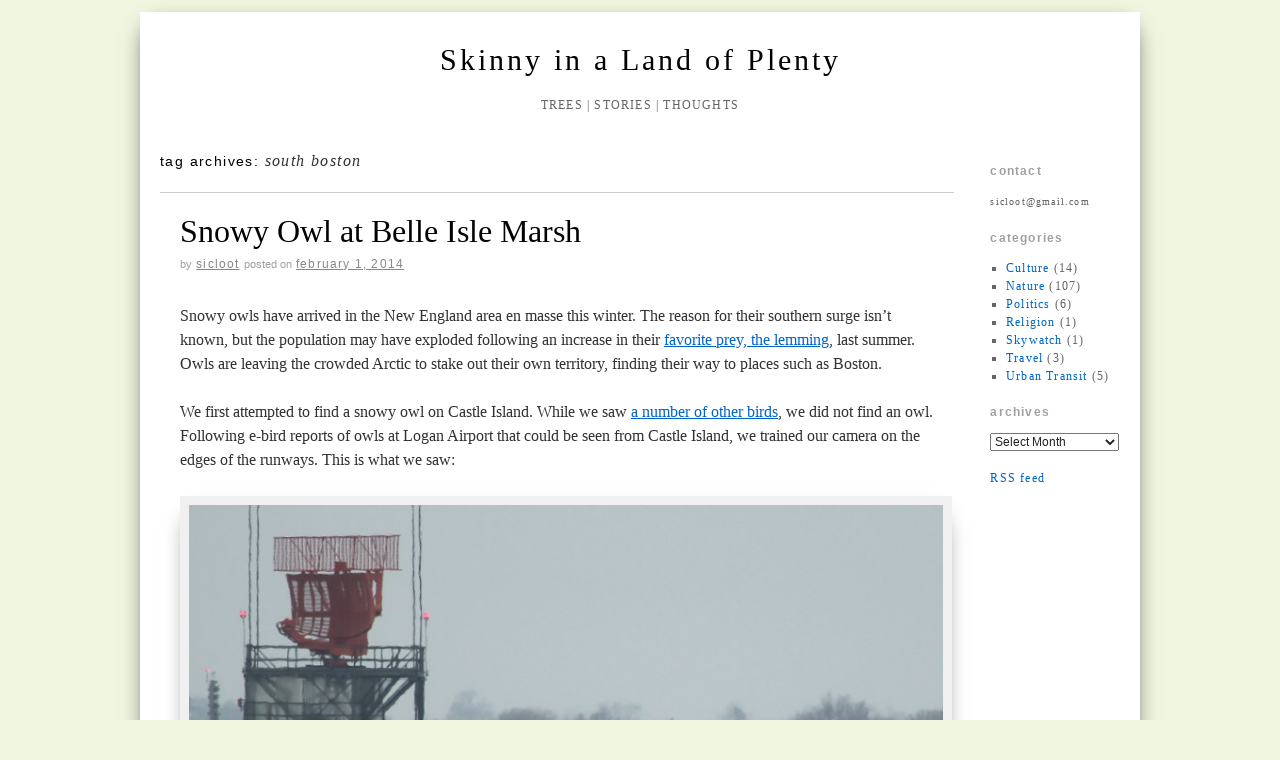

--- FILE ---
content_type: text/html; charset=UTF-8
request_url: https://sicloot.com/blog/tag/south_boston/
body_size: 6647
content:
<!doctype html>
<!--[if lt IE 7]> <html class="no-js ie6" lang="en-US"> <![endif]-->
<!--[if IE 7]>    <html class="no-js ie7" lang="en-US"> <![endif]-->
<!--[if IE 8]>    <html class="no-js ie8" lang="en-US"> <![endif]-->
<!--[if gt IE 8]><!--> <html class="no-js" lang="en-US"> <!--<![endif]-->
	<head>
		<meta charset="UTF-8" />
		<title>south boston &raquo; Skinny in a Land of Plenty</title>
		<link rel="profile" href="http://gmpg.org/xfn/11" />
		<link rel="shortcut icon" href="https://www.sicloot.com/blog/wp-content/uploads/favicon.ico" type="image/vnd.microsoft.icon"/>
		<link rel="icon" href="https://www.sicloot.com/blog/wp-content/uploads/favicon.ico" type="image/x-ico"/>
		<link rel="stylesheet" type="text/css" media="all" href="https://sicloot.com/blog/wp-content/themes/brunelleschi/style.css" />
		<link rel="pingback" href="https://sicloot.com/blog/xmlrpc.php" />
		<meta name="viewport" content="width=device-width, initial-scale=1.0">
		<style type="text/css">
			#wrapper { max-width: 960px !important;
							-webkit-box-shadow: 0 .7em 2em -10px #000;
				-moz-box-shadow: 0 .7em 2em -10px #000;
				-o-box-shadow: 0 .7em 2em -10px #000;
				box-shadow: 0 .7em 2em -10px #000;
			 }
																	</style>
		<meta name='robots' content='max-image-preview:large' />
<link rel="alternate" type="application/rss+xml" title="Skinny in a Land of Plenty &raquo; Feed" href="https://sicloot.com/blog/feed/" />
<link rel="alternate" type="application/rss+xml" title="Skinny in a Land of Plenty &raquo; Comments Feed" href="https://sicloot.com/blog/comments/feed/" />
<link rel="alternate" type="application/rss+xml" title="Skinny in a Land of Plenty &raquo; south boston Tag Feed" href="https://sicloot.com/blog/tag/south_boston/feed/" />
<script type="text/javascript">
window._wpemojiSettings = {"baseUrl":"https:\/\/s.w.org\/images\/core\/emoji\/14.0.0\/72x72\/","ext":".png","svgUrl":"https:\/\/s.w.org\/images\/core\/emoji\/14.0.0\/svg\/","svgExt":".svg","source":{"concatemoji":"https:\/\/sicloot.com\/blog\/wp-includes\/js\/wp-emoji-release.min.js?ver=6.3.7"}};
/*! This file is auto-generated */
!function(i,n){var o,s,e;function c(e){try{var t={supportTests:e,timestamp:(new Date).valueOf()};sessionStorage.setItem(o,JSON.stringify(t))}catch(e){}}function p(e,t,n){e.clearRect(0,0,e.canvas.width,e.canvas.height),e.fillText(t,0,0);var t=new Uint32Array(e.getImageData(0,0,e.canvas.width,e.canvas.height).data),r=(e.clearRect(0,0,e.canvas.width,e.canvas.height),e.fillText(n,0,0),new Uint32Array(e.getImageData(0,0,e.canvas.width,e.canvas.height).data));return t.every(function(e,t){return e===r[t]})}function u(e,t,n){switch(t){case"flag":return n(e,"\ud83c\udff3\ufe0f\u200d\u26a7\ufe0f","\ud83c\udff3\ufe0f\u200b\u26a7\ufe0f")?!1:!n(e,"\ud83c\uddfa\ud83c\uddf3","\ud83c\uddfa\u200b\ud83c\uddf3")&&!n(e,"\ud83c\udff4\udb40\udc67\udb40\udc62\udb40\udc65\udb40\udc6e\udb40\udc67\udb40\udc7f","\ud83c\udff4\u200b\udb40\udc67\u200b\udb40\udc62\u200b\udb40\udc65\u200b\udb40\udc6e\u200b\udb40\udc67\u200b\udb40\udc7f");case"emoji":return!n(e,"\ud83e\udef1\ud83c\udffb\u200d\ud83e\udef2\ud83c\udfff","\ud83e\udef1\ud83c\udffb\u200b\ud83e\udef2\ud83c\udfff")}return!1}function f(e,t,n){var r="undefined"!=typeof WorkerGlobalScope&&self instanceof WorkerGlobalScope?new OffscreenCanvas(300,150):i.createElement("canvas"),a=r.getContext("2d",{willReadFrequently:!0}),o=(a.textBaseline="top",a.font="600 32px Arial",{});return e.forEach(function(e){o[e]=t(a,e,n)}),o}function t(e){var t=i.createElement("script");t.src=e,t.defer=!0,i.head.appendChild(t)}"undefined"!=typeof Promise&&(o="wpEmojiSettingsSupports",s=["flag","emoji"],n.supports={everything:!0,everythingExceptFlag:!0},e=new Promise(function(e){i.addEventListener("DOMContentLoaded",e,{once:!0})}),new Promise(function(t){var n=function(){try{var e=JSON.parse(sessionStorage.getItem(o));if("object"==typeof e&&"number"==typeof e.timestamp&&(new Date).valueOf()<e.timestamp+604800&&"object"==typeof e.supportTests)return e.supportTests}catch(e){}return null}();if(!n){if("undefined"!=typeof Worker&&"undefined"!=typeof OffscreenCanvas&&"undefined"!=typeof URL&&URL.createObjectURL&&"undefined"!=typeof Blob)try{var e="postMessage("+f.toString()+"("+[JSON.stringify(s),u.toString(),p.toString()].join(",")+"));",r=new Blob([e],{type:"text/javascript"}),a=new Worker(URL.createObjectURL(r),{name:"wpTestEmojiSupports"});return void(a.onmessage=function(e){c(n=e.data),a.terminate(),t(n)})}catch(e){}c(n=f(s,u,p))}t(n)}).then(function(e){for(var t in e)n.supports[t]=e[t],n.supports.everything=n.supports.everything&&n.supports[t],"flag"!==t&&(n.supports.everythingExceptFlag=n.supports.everythingExceptFlag&&n.supports[t]);n.supports.everythingExceptFlag=n.supports.everythingExceptFlag&&!n.supports.flag,n.DOMReady=!1,n.readyCallback=function(){n.DOMReady=!0}}).then(function(){return e}).then(function(){var e;n.supports.everything||(n.readyCallback(),(e=n.source||{}).concatemoji?t(e.concatemoji):e.wpemoji&&e.twemoji&&(t(e.twemoji),t(e.wpemoji)))}))}((window,document),window._wpemojiSettings);
</script>
<style type="text/css">
img.wp-smiley,
img.emoji {
	display: inline !important;
	border: none !important;
	box-shadow: none !important;
	height: 1em !important;
	width: 1em !important;
	margin: 0 0.07em !important;
	vertical-align: -0.1em !important;
	background: none !important;
	padding: 0 !important;
}
</style>
	<link rel='stylesheet' id='wp-block-library-css' href='https://sicloot.com/blog/wp-includes/css/dist/block-library/style.min.css?ver=6.3.7' type='text/css' media='all' />
<style id='classic-theme-styles-inline-css' type='text/css'>
/*! This file is auto-generated */
.wp-block-button__link{color:#fff;background-color:#32373c;border-radius:9999px;box-shadow:none;text-decoration:none;padding:calc(.667em + 2px) calc(1.333em + 2px);font-size:1.125em}.wp-block-file__button{background:#32373c;color:#fff;text-decoration:none}
</style>
<style id='global-styles-inline-css' type='text/css'>
body{--wp--preset--color--black: #000000;--wp--preset--color--cyan-bluish-gray: #abb8c3;--wp--preset--color--white: #ffffff;--wp--preset--color--pale-pink: #f78da7;--wp--preset--color--vivid-red: #cf2e2e;--wp--preset--color--luminous-vivid-orange: #ff6900;--wp--preset--color--luminous-vivid-amber: #fcb900;--wp--preset--color--light-green-cyan: #7bdcb5;--wp--preset--color--vivid-green-cyan: #00d084;--wp--preset--color--pale-cyan-blue: #8ed1fc;--wp--preset--color--vivid-cyan-blue: #0693e3;--wp--preset--color--vivid-purple: #9b51e0;--wp--preset--gradient--vivid-cyan-blue-to-vivid-purple: linear-gradient(135deg,rgba(6,147,227,1) 0%,rgb(155,81,224) 100%);--wp--preset--gradient--light-green-cyan-to-vivid-green-cyan: linear-gradient(135deg,rgb(122,220,180) 0%,rgb(0,208,130) 100%);--wp--preset--gradient--luminous-vivid-amber-to-luminous-vivid-orange: linear-gradient(135deg,rgba(252,185,0,1) 0%,rgba(255,105,0,1) 100%);--wp--preset--gradient--luminous-vivid-orange-to-vivid-red: linear-gradient(135deg,rgba(255,105,0,1) 0%,rgb(207,46,46) 100%);--wp--preset--gradient--very-light-gray-to-cyan-bluish-gray: linear-gradient(135deg,rgb(238,238,238) 0%,rgb(169,184,195) 100%);--wp--preset--gradient--cool-to-warm-spectrum: linear-gradient(135deg,rgb(74,234,220) 0%,rgb(151,120,209) 20%,rgb(207,42,186) 40%,rgb(238,44,130) 60%,rgb(251,105,98) 80%,rgb(254,248,76) 100%);--wp--preset--gradient--blush-light-purple: linear-gradient(135deg,rgb(255,206,236) 0%,rgb(152,150,240) 100%);--wp--preset--gradient--blush-bordeaux: linear-gradient(135deg,rgb(254,205,165) 0%,rgb(254,45,45) 50%,rgb(107,0,62) 100%);--wp--preset--gradient--luminous-dusk: linear-gradient(135deg,rgb(255,203,112) 0%,rgb(199,81,192) 50%,rgb(65,88,208) 100%);--wp--preset--gradient--pale-ocean: linear-gradient(135deg,rgb(255,245,203) 0%,rgb(182,227,212) 50%,rgb(51,167,181) 100%);--wp--preset--gradient--electric-grass: linear-gradient(135deg,rgb(202,248,128) 0%,rgb(113,206,126) 100%);--wp--preset--gradient--midnight: linear-gradient(135deg,rgb(2,3,129) 0%,rgb(40,116,252) 100%);--wp--preset--font-size--small: 13px;--wp--preset--font-size--medium: 20px;--wp--preset--font-size--large: 36px;--wp--preset--font-size--x-large: 42px;--wp--preset--spacing--20: 0.44rem;--wp--preset--spacing--30: 0.67rem;--wp--preset--spacing--40: 1rem;--wp--preset--spacing--50: 1.5rem;--wp--preset--spacing--60: 2.25rem;--wp--preset--spacing--70: 3.38rem;--wp--preset--spacing--80: 5.06rem;--wp--preset--shadow--natural: 6px 6px 9px rgba(0, 0, 0, 0.2);--wp--preset--shadow--deep: 12px 12px 50px rgba(0, 0, 0, 0.4);--wp--preset--shadow--sharp: 6px 6px 0px rgba(0, 0, 0, 0.2);--wp--preset--shadow--outlined: 6px 6px 0px -3px rgba(255, 255, 255, 1), 6px 6px rgba(0, 0, 0, 1);--wp--preset--shadow--crisp: 6px 6px 0px rgba(0, 0, 0, 1);}:where(.is-layout-flex){gap: 0.5em;}:where(.is-layout-grid){gap: 0.5em;}body .is-layout-flow > .alignleft{float: left;margin-inline-start: 0;margin-inline-end: 2em;}body .is-layout-flow > .alignright{float: right;margin-inline-start: 2em;margin-inline-end: 0;}body .is-layout-flow > .aligncenter{margin-left: auto !important;margin-right: auto !important;}body .is-layout-constrained > .alignleft{float: left;margin-inline-start: 0;margin-inline-end: 2em;}body .is-layout-constrained > .alignright{float: right;margin-inline-start: 2em;margin-inline-end: 0;}body .is-layout-constrained > .aligncenter{margin-left: auto !important;margin-right: auto !important;}body .is-layout-constrained > :where(:not(.alignleft):not(.alignright):not(.alignfull)){max-width: var(--wp--style--global--content-size);margin-left: auto !important;margin-right: auto !important;}body .is-layout-constrained > .alignwide{max-width: var(--wp--style--global--wide-size);}body .is-layout-flex{display: flex;}body .is-layout-flex{flex-wrap: wrap;align-items: center;}body .is-layout-flex > *{margin: 0;}body .is-layout-grid{display: grid;}body .is-layout-grid > *{margin: 0;}:where(.wp-block-columns.is-layout-flex){gap: 2em;}:where(.wp-block-columns.is-layout-grid){gap: 2em;}:where(.wp-block-post-template.is-layout-flex){gap: 1.25em;}:where(.wp-block-post-template.is-layout-grid){gap: 1.25em;}.has-black-color{color: var(--wp--preset--color--black) !important;}.has-cyan-bluish-gray-color{color: var(--wp--preset--color--cyan-bluish-gray) !important;}.has-white-color{color: var(--wp--preset--color--white) !important;}.has-pale-pink-color{color: var(--wp--preset--color--pale-pink) !important;}.has-vivid-red-color{color: var(--wp--preset--color--vivid-red) !important;}.has-luminous-vivid-orange-color{color: var(--wp--preset--color--luminous-vivid-orange) !important;}.has-luminous-vivid-amber-color{color: var(--wp--preset--color--luminous-vivid-amber) !important;}.has-light-green-cyan-color{color: var(--wp--preset--color--light-green-cyan) !important;}.has-vivid-green-cyan-color{color: var(--wp--preset--color--vivid-green-cyan) !important;}.has-pale-cyan-blue-color{color: var(--wp--preset--color--pale-cyan-blue) !important;}.has-vivid-cyan-blue-color{color: var(--wp--preset--color--vivid-cyan-blue) !important;}.has-vivid-purple-color{color: var(--wp--preset--color--vivid-purple) !important;}.has-black-background-color{background-color: var(--wp--preset--color--black) !important;}.has-cyan-bluish-gray-background-color{background-color: var(--wp--preset--color--cyan-bluish-gray) !important;}.has-white-background-color{background-color: var(--wp--preset--color--white) !important;}.has-pale-pink-background-color{background-color: var(--wp--preset--color--pale-pink) !important;}.has-vivid-red-background-color{background-color: var(--wp--preset--color--vivid-red) !important;}.has-luminous-vivid-orange-background-color{background-color: var(--wp--preset--color--luminous-vivid-orange) !important;}.has-luminous-vivid-amber-background-color{background-color: var(--wp--preset--color--luminous-vivid-amber) !important;}.has-light-green-cyan-background-color{background-color: var(--wp--preset--color--light-green-cyan) !important;}.has-vivid-green-cyan-background-color{background-color: var(--wp--preset--color--vivid-green-cyan) !important;}.has-pale-cyan-blue-background-color{background-color: var(--wp--preset--color--pale-cyan-blue) !important;}.has-vivid-cyan-blue-background-color{background-color: var(--wp--preset--color--vivid-cyan-blue) !important;}.has-vivid-purple-background-color{background-color: var(--wp--preset--color--vivid-purple) !important;}.has-black-border-color{border-color: var(--wp--preset--color--black) !important;}.has-cyan-bluish-gray-border-color{border-color: var(--wp--preset--color--cyan-bluish-gray) !important;}.has-white-border-color{border-color: var(--wp--preset--color--white) !important;}.has-pale-pink-border-color{border-color: var(--wp--preset--color--pale-pink) !important;}.has-vivid-red-border-color{border-color: var(--wp--preset--color--vivid-red) !important;}.has-luminous-vivid-orange-border-color{border-color: var(--wp--preset--color--luminous-vivid-orange) !important;}.has-luminous-vivid-amber-border-color{border-color: var(--wp--preset--color--luminous-vivid-amber) !important;}.has-light-green-cyan-border-color{border-color: var(--wp--preset--color--light-green-cyan) !important;}.has-vivid-green-cyan-border-color{border-color: var(--wp--preset--color--vivid-green-cyan) !important;}.has-pale-cyan-blue-border-color{border-color: var(--wp--preset--color--pale-cyan-blue) !important;}.has-vivid-cyan-blue-border-color{border-color: var(--wp--preset--color--vivid-cyan-blue) !important;}.has-vivid-purple-border-color{border-color: var(--wp--preset--color--vivid-purple) !important;}.has-vivid-cyan-blue-to-vivid-purple-gradient-background{background: var(--wp--preset--gradient--vivid-cyan-blue-to-vivid-purple) !important;}.has-light-green-cyan-to-vivid-green-cyan-gradient-background{background: var(--wp--preset--gradient--light-green-cyan-to-vivid-green-cyan) !important;}.has-luminous-vivid-amber-to-luminous-vivid-orange-gradient-background{background: var(--wp--preset--gradient--luminous-vivid-amber-to-luminous-vivid-orange) !important;}.has-luminous-vivid-orange-to-vivid-red-gradient-background{background: var(--wp--preset--gradient--luminous-vivid-orange-to-vivid-red) !important;}.has-very-light-gray-to-cyan-bluish-gray-gradient-background{background: var(--wp--preset--gradient--very-light-gray-to-cyan-bluish-gray) !important;}.has-cool-to-warm-spectrum-gradient-background{background: var(--wp--preset--gradient--cool-to-warm-spectrum) !important;}.has-blush-light-purple-gradient-background{background: var(--wp--preset--gradient--blush-light-purple) !important;}.has-blush-bordeaux-gradient-background{background: var(--wp--preset--gradient--blush-bordeaux) !important;}.has-luminous-dusk-gradient-background{background: var(--wp--preset--gradient--luminous-dusk) !important;}.has-pale-ocean-gradient-background{background: var(--wp--preset--gradient--pale-ocean) !important;}.has-electric-grass-gradient-background{background: var(--wp--preset--gradient--electric-grass) !important;}.has-midnight-gradient-background{background: var(--wp--preset--gradient--midnight) !important;}.has-small-font-size{font-size: var(--wp--preset--font-size--small) !important;}.has-medium-font-size{font-size: var(--wp--preset--font-size--medium) !important;}.has-large-font-size{font-size: var(--wp--preset--font-size--large) !important;}.has-x-large-font-size{font-size: var(--wp--preset--font-size--x-large) !important;}
.wp-block-navigation a:where(:not(.wp-element-button)){color: inherit;}
:where(.wp-block-post-template.is-layout-flex){gap: 1.25em;}:where(.wp-block-post-template.is-layout-grid){gap: 1.25em;}
:where(.wp-block-columns.is-layout-flex){gap: 2em;}:where(.wp-block-columns.is-layout-grid){gap: 2em;}
.wp-block-pullquote{font-size: 1.5em;line-height: 1.6;}
</style>
<script type='text/javascript' src='https://sicloot.com/blog/wp-content/themes/brunelleschi/js/modernizr-2.0.6.min.js?ver=2.0.6' id='modernizr-js'></script>
<script type='text/javascript' src='https://sicloot.com/blog/wp-content/themes/brunelleschi/js/respond.js?ver=6.3.7' id='respond-js'></script>
<script type='text/javascript' src='https://sicloot.com/blog/wp-includes/js/jquery/jquery.min.js?ver=3.7.0' id='jquery-core-js'></script>
<script type='text/javascript' src='https://sicloot.com/blog/wp-includes/js/jquery/jquery-migrate.min.js?ver=3.4.1' id='jquery-migrate-js'></script>
<script type='text/javascript' src='https://sicloot.com/blog/wp-includes/js/jquery/ui/core.min.js?ver=1.13.2' id='jquery-ui-core-js'></script>
<script type='text/javascript' id='social_connect-js-extra'>
/* <![CDATA[ */
var social_connect_data = {"wordpress_enabled":""};
/* ]]> */
</script>
<script type='text/javascript' src='https://sicloot.com/blog/wp-content/plugins/social-connect/media/js/connect.js?ver=6.3.7' id='social_connect-js'></script>
<link rel="https://api.w.org/" href="https://sicloot.com/blog/wp-json/" /><link rel="alternate" type="application/json" href="https://sicloot.com/blog/wp-json/wp/v2/tags/62" /><link rel="EditURI" type="application/rsd+xml" title="RSD" href="https://sicloot.com/blog/xmlrpc.php?rsd" />
<meta name="generator" content="WordPress 6.3.7" />

<!-- Bad Behavior 2.2.22 run time: 3.090 ms -->
<link rel='stylesheet' id='social_connect-css' href='https://sicloot.com/blog/wp-content/plugins/social-connect/media/css/style.css?ver=6.3.7' type='text/css' media='all' />
<link rel='stylesheet' id='dashicons-css' href='https://sicloot.com/blog/wp-includes/css/dashicons.min.css?ver=6.3.7' type='text/css' media='all' />
<link rel='stylesheet' id='wp-jquery-ui-dialog-css' href='https://sicloot.com/blog/wp-includes/css/jquery-ui-dialog.min.css?ver=6.3.7' type='text/css' media='all' />
<style type="text/css" id="custom-background-css">
body.custom-background { background-color: #f1f6e0; }
</style>
		</head>
	<body class="archive tag tag-south_boston tag-62 custom-background">
	<div id="wrapper" class="hfeed container">
		<header id="header" class="row clearfix">
							<div id="branding" class="twelvecol last">
										<div id="site-title" >
						<a href="https://sicloot.com/blog/" title="Skinny in a Land of Plenty" rel="home">Skinny in a Land of Plenty</a>
					</div>
					<div id="site-description" >Trees | Stories | Thoughts</div>
				</div><!-- #branding -->
														</header><!-- #header -->
		<div id="container" class="row">				<div id="main" role="main" class="tencol ">

			<h1 class="page-title">Tag Archives: <span>south boston</span>			</h1>

			


			<article id="post-1306" class="post-1306 post type-post status-publish format-standard hentry category-nature tag-belle-isle-marsh tag-birds tag-boston tag-bufflehead tag-castle-island tag-east-boston tag-logan-airport tag-massachusetts tag-red-tailed-hawk tag-snowy-owl tag-south_boston">
			<header>
				<h2 class="entry-title"><a href="https://sicloot.com/blog/2014/02/snowy-owl-at-belle-isle-marsh/" title="Permalink to Snowy Owl at Belle Isle Marsh" rel="bookmark">Snowy Owl at Belle Isle Marsh</a></h2>
				
				<div class="entry-meta">
					<span class="meta-sep">by</span> <span class="author vcard"><a class="url fn n" href="https://sicloot.com/blog/author/sicloot/" title="View all posts by sicloot">sicloot</a></span> <span class="meta-prep meta-prep-author">Posted on</span> <a href="https://sicloot.com/blog/2014/02/snowy-owl-at-belle-isle-marsh/" title="11:20 pm" rel="bookmark"><span class="entry-date">February 1, 2014</span></a>				</div><!-- .entry-meta -->
			</header>
			<div class="entry-content">
				<p>Snowy owls have arrived in the New England area en masse this winter.  The reason for their southern surge isn&#8217;t known, but the population may have exploded following an increase in their <a href="http://blog.nature.org/science/2014/01/21/the-amazing-lemming-the-rodent-behind-the-snowy-owl-invasion/">favorite prey, the lemming</a>, last summer.  Owls are leaving the crowded Arctic to stake out their own territory, finding their way to places such as Boston.</p>
<p>We first attempted to find a snowy owl on Castle Island.  While we saw <a href="http://ebird.org/ebird/view/checklist?subID=S16355181">a number of other birds</a>, we did not find an owl.  Following e-bird reports of owls at Logan Airport that could be seen from Castle Island, we trained our camera on the edges of the runways.  This is what we saw:</p>
<p><figure id="attachment_1307" aria-labelledby="figcaption_attachment_1307" class="wp-caption aligncenter" style="width: 810px"><img decoding="async" fetchpriority="high" src="https://sicloot.com/blog/wp-content/uploads/2014/02/01_logan_owl.jpg" alt="A snowball at Logan that could be an owl." width="800" height="533" class="size-full wp-image-1307" srcset="https://sicloot.com/blog/wp-content/uploads/2014/02/01_logan_owl.jpg 800w, https://sicloot.com/blog/wp-content/uploads/2014/02/01_logan_owl-300x199.jpg 300w" sizes="(max-width: 800px) 100vw, 800px" /><figcaption id="figcaption_attachment_1307" class="wp-caption-text">Is this a snowy owl?</figcaption></figure><br />
 <a href="https://sicloot.com/blog/2014/02/snowy-owl-at-belle-isle-marsh/#more-1306" class="more-link">Continue reading <span class="meta-nav">&rarr;</span></a></p>
							</div><!-- .entry-content -->

			<div class="entry-utility">
									<span class="cat-links">
						<span class="entry-utility-prep entry-utility-prep-cat-links">Posted in</span> <a href="https://sicloot.com/blog/category/nature/" rel="category tag">Nature</a>					</span>
					<span class="meta-sep">|</span>
													<span class="tag-links">
						<span class="entry-utility-prep entry-utility-prep-tag-links">Tagged</span> <a href="https://sicloot.com/blog/tag/belle-isle-marsh/" rel="tag">belle isle marsh</a>, <a href="https://sicloot.com/blog/tag/birds/" rel="tag">birds</a>, <a href="https://sicloot.com/blog/tag/boston/" rel="tag">Boston</a>, <a href="https://sicloot.com/blog/tag/bufflehead/" rel="tag">bufflehead</a>, <a href="https://sicloot.com/blog/tag/castle-island/" rel="tag">castle island</a>, <a href="https://sicloot.com/blog/tag/east-boston/" rel="tag">east boston</a>, <a href="https://sicloot.com/blog/tag/logan-airport/" rel="tag">logan airport</a>, <a href="https://sicloot.com/blog/tag/massachusetts/" rel="tag">Massachusetts</a>, <a href="https://sicloot.com/blog/tag/red-tailed-hawk/" rel="tag">red-tailed hawk</a>, <a href="https://sicloot.com/blog/tag/snowy-owl/" rel="tag">snowy owl</a>, <a href="https://sicloot.com/blog/tag/south_boston/" rel="tag">south boston</a>					</span>
					<span class="meta-sep">|</span>
								<span class="comments-link"><span>Comments Off<span class="screen-reader-text"> on Snowy Owl at Belle Isle Marsh</span></span></span>
			</div><!-- .entry-utility -->
		</article><!-- #post-## -->

		
	

			<article id="post-175" class="post-175 post type-post status-publish format-standard hentry category-nature tag-ginkgo_biloba tag-south_boston tag-trees">
			<header>
				<h2 class="entry-title"><a href="https://sicloot.com/blog/2012/07/ginkgo-on-the-beach/" title="Permalink to Ginkgo on the Beach" rel="bookmark">Ginkgo on the Beach</a></h2>
				
				<div class="entry-meta">
					<span class="meta-sep">by</span> <span class="author vcard"><a class="url fn n" href="https://sicloot.com/blog/author/sicloot/" title="View all posts by sicloot">sicloot</a></span> <span class="meta-prep meta-prep-author">Posted on</span> <a href="https://sicloot.com/blog/2012/07/ginkgo-on-the-beach/" title="10:33 pm" rel="bookmark"><span class="entry-date">July 31, 2012</span></a>				</div><!-- .entry-meta -->
			</header>
			<div class="entry-content">
				<figure id="attachment_176" aria-labelledby="figcaption_attachment_176" class="wp-caption aligncenter" style="width: 810px"><img decoding="async" src="https://sicloot.com/blog/wp-content/uploads/2012/07/2012_07_31_ginkgo_beach.jpg" alt="Ginkgo on the beach" title="Ginkgo on the beach" width="800" height="533" class="size-full wp-image-176" srcset="https://sicloot.com/blog/wp-content/uploads/2012/07/2012_07_31_ginkgo_beach.jpg 800w, https://sicloot.com/blog/wp-content/uploads/2012/07/2012_07_31_ginkgo_beach-300x199.jpg 300w" sizes="(max-width: 800px) 100vw, 800px" /><figcaption id="figcaption_attachment_176" class="wp-caption-text">Ginkgo trees grow at the edge of the sand on a beach near Castle Island</figcaption></figure>
							</div><!-- .entry-content -->

			<div class="entry-utility">
									<span class="cat-links">
						<span class="entry-utility-prep entry-utility-prep-cat-links">Posted in</span> <a href="https://sicloot.com/blog/category/nature/" rel="category tag">Nature</a>					</span>
					<span class="meta-sep">|</span>
													<span class="tag-links">
						<span class="entry-utility-prep entry-utility-prep-tag-links">Tagged</span> <a href="https://sicloot.com/blog/tag/ginkgo_biloba/" rel="tag">ginkgo biloba</a>, <a href="https://sicloot.com/blog/tag/south_boston/" rel="tag">south boston</a>, <a href="https://sicloot.com/blog/tag/trees/" rel="tag">trees</a>					</span>
					<span class="meta-sep">|</span>
								<span class="comments-link"><span>Comments Off<span class="screen-reader-text"> on Ginkgo on the Beach</span></span></span>
			</div><!-- .entry-utility -->
		</article><!-- #post-## -->

		
	

		</div><!-- #main -->

			<div id="sidebar" class="widget-area twocol last " role="complementary">
			<ul class="xoxo">

<li id="text-4" class="widget-container widget_text"><h3 class="widget-title">contact</h3>			<div class="textwidget"><span style="font-size:smaller">&#115;&#105;&#99;&#108;&#111;&#111;&#116;&#64;&#103;&#109;&#97;&#105;&#108;&#46;&#99;&#111;&#109;</span></div>
		</li><li id="categories-2" class="widget-container widget_categories"><h3 class="widget-title">Categories</h3>
			<ul>
					<li class="cat-item cat-item-115"><a href="https://sicloot.com/blog/category/culture/">Culture</a> (14)
</li>
	<li class="cat-item cat-item-4"><a href="https://sicloot.com/blog/category/nature/">Nature</a> (107)
</li>
	<li class="cat-item cat-item-18"><a href="https://sicloot.com/blog/category/politics/">Politics</a> (6)
</li>
	<li class="cat-item cat-item-10"><a href="https://sicloot.com/blog/category/religion/">Religion</a> (1)
</li>
	<li class="cat-item cat-item-267"><a href="https://sicloot.com/blog/category/skywatch/">Skywatch</a> (1)
</li>
	<li class="cat-item cat-item-293"><a href="https://sicloot.com/blog/category/travel/">Travel</a> (3)
</li>
	<li class="cat-item cat-item-189"><a href="https://sicloot.com/blog/category/urban-transit/">Urban Transit</a> (5)
</li>
			</ul>

			</li><li id="archives-2" class="widget-container widget_archive"><h3 class="widget-title">Archives</h3>		<label class="screen-reader-text" for="archives-dropdown-2">Archives</label>
		<select id="archives-dropdown-2" name="archive-dropdown">
			
			<option value="">Select Month</option>
				<option value='https://sicloot.com/blog/2016/05/'> May 2016 &nbsp;(1)</option>
	<option value='https://sicloot.com/blog/2015/12/'> December 2015 &nbsp;(1)</option>
	<option value='https://sicloot.com/blog/2015/11/'> November 2015 &nbsp;(1)</option>
	<option value='https://sicloot.com/blog/2015/04/'> April 2015 &nbsp;(1)</option>
	<option value='https://sicloot.com/blog/2015/01/'> January 2015 &nbsp;(1)</option>
	<option value='https://sicloot.com/blog/2014/10/'> October 2014 &nbsp;(1)</option>
	<option value='https://sicloot.com/blog/2014/06/'> June 2014 &nbsp;(2)</option>
	<option value='https://sicloot.com/blog/2014/05/'> May 2014 &nbsp;(3)</option>
	<option value='https://sicloot.com/blog/2014/04/'> April 2014 &nbsp;(4)</option>
	<option value='https://sicloot.com/blog/2014/03/'> March 2014 &nbsp;(2)</option>
	<option value='https://sicloot.com/blog/2014/02/'> February 2014 &nbsp;(2)</option>
	<option value='https://sicloot.com/blog/2014/01/'> January 2014 &nbsp;(2)</option>
	<option value='https://sicloot.com/blog/2013/12/'> December 2013 &nbsp;(2)</option>
	<option value='https://sicloot.com/blog/2013/11/'> November 2013 &nbsp;(4)</option>
	<option value='https://sicloot.com/blog/2013/10/'> October 2013 &nbsp;(7)</option>
	<option value='https://sicloot.com/blog/2013/09/'> September 2013 &nbsp;(13)</option>
	<option value='https://sicloot.com/blog/2013/08/'> August 2013 &nbsp;(11)</option>
	<option value='https://sicloot.com/blog/2013/07/'> July 2013 &nbsp;(16)</option>
	<option value='https://sicloot.com/blog/2013/06/'> June 2013 &nbsp;(10)</option>
	<option value='https://sicloot.com/blog/2013/05/'> May 2013 &nbsp;(12)</option>
	<option value='https://sicloot.com/blog/2013/04/'> April 2013 &nbsp;(7)</option>
	<option value='https://sicloot.com/blog/2013/03/'> March 2013 &nbsp;(4)</option>
	<option value='https://sicloot.com/blog/2013/02/'> February 2013 &nbsp;(4)</option>
	<option value='https://sicloot.com/blog/2012/07/'> July 2012 &nbsp;(1)</option>
	<option value='https://sicloot.com/blog/2012/06/'> June 2012 &nbsp;(1)</option>
	<option value='https://sicloot.com/blog/2012/05/'> May 2012 &nbsp;(1)</option>
	<option value='https://sicloot.com/blog/2012/04/'> April 2012 &nbsp;(1)</option>
	<option value='https://sicloot.com/blog/2012/02/'> February 2012 &nbsp;(1)</option>
	<option value='https://sicloot.com/blog/2012/01/'> January 2012 &nbsp;(1)</option>
	<option value='https://sicloot.com/blog/2011/12/'> December 2011 &nbsp;(1)</option>
	<option value='https://sicloot.com/blog/2011/11/'> November 2011 &nbsp;(8)</option>
	<option value='https://sicloot.com/blog/2011/10/'> October 2011 &nbsp;(1)</option>

		</select>

<script type="text/javascript">
/* <![CDATA[ */
(function() {
	var dropdown = document.getElementById( "archives-dropdown-2" );
	function onSelectChange() {
		if ( dropdown.options[ dropdown.selectedIndex ].value !== '' ) {
			document.location.href = this.options[ this.selectedIndex ].value;
		}
	}
	dropdown.onchange = onSelectChange;
})();
/* ]]> */
</script>
			</li>			</ul>
			
			<!-- Unified into one widget area, as of 1.1.8 -->
								
				<div class="widget-area" role="complementary">
					<ul class="xoxo">
						<li id="text-5" class="widget-container widget_text">			<div class="textwidget"><p><a href="http://sicloot.com/feed">RSS feed</a></p>
</div>
		</li>					</ul>
				</div><!-- #secondary .widget-area -->
			
					</div><!-- #primary .widget-area -->
				</div><!-- #container -->
			<footer id="footer" role="contentinfo" class="row">
				<div id="footerbar" class="twelvecol last">
									</div><!-- #footerbar -->
				<div id="colophon" class="twelvecol last">
					<div id="site-info" class="sixcol">
						<a href="https://sicloot.com/blog/" title="Skinny in a Land of Plenty" rel="home">
							Skinny in a Land of Plenty						</a>
					</div><!-- #site-info -->
					<div id="site-generator" class="sixcol last">
												<a href="http://wordpress.org/" title="Semantic Personal Publishing Platform">Proudly powered by WordPress.</a>
					</div><!-- #site-generator -->
				</div><!-- #colophon -->
			</footer><!-- #footer -->
		</div><!-- #wrapper -->
			<input type="hidden" id="social_connect_login_form_uri" value="https://sicloot.com/blog/wp-login.php" />
		</body>
</html>


<!-- Page cached by LiteSpeed Cache 6.1 on 2026-01-14 11:42:56 -->

--- FILE ---
content_type: text/css
request_url: https://sicloot.com/blog/wp-content/themes/brunelleschi/style.css
body_size: 8765
content:
/*
Theme Name: Brunelleschi
Theme URI: http://kitmacallister.com/2011/brunelleschi/
Description: Brunelleschi is a modern theme with emphasis on readability and clean typography. Customize Brunelleschi with flexible layout options including an adjustable header, multiple sidebars, alternative fonts and more. Brunelleschi uses the <a href="http://html5boilerplate.com/">HTML5 Boilerplate</a>, so it's solid (even in IE). Brunelleschi uses the <a href="http://cssgrid.net">1140 CSS Grid</a> which gives it a flexible layout all the way down to Mobile (and Print)!
Author: Kit MacAllister
Author URI: http://kitmacallister.com/about/
Version: 1.4.2
License: GNU General Public License
License URI: license.txt
Tags: black, blue, white, light, one-column, two-columns, three-columns, right-sidebar, left-sidebar, flexible-width, custom-menu, custom-header, custom-background, theme-options, threaded-comments, sticky-post, translation-ready, microformats, rtl-language-support, editor-style
*/

/*----------------------------------------
# 
# HTML5 BOILERPLATE
# 
----------------------------------------*/

/*
 * HTML5 ✰ Boilerplate
 *
 * What follows is the result of much research on cross-browser styling. 
 * Credit left inline and big thanks to Nicolas Gallagher, Jonathan Neal,
 * Kroc Camen, and the H5BP dev community and team.
 */


/* =============================================================================
   HTML5 element display
   ========================================================================== */

article, aside, details, figcaption, figure, footer, header, hgroup, nav, section { display: block; }
audio[controls], canvas, video { display: inline-block; *display: inline; *zoom: 1; }


/* =============================================================================
   Base
   ========================================================================== */

/*
 * 1. Correct text resizing oddly in IE6/7 when body font-size is set using em units
 *    http://clagnut.com/blog/348/#c790
 * 2. Force vertical scrollbar in non-IE
 * 3. Remove Android and iOS tap highlight color to prevent entire container being highlighted
 *    www.yuiblog.com/blog/2010/10/01/quick-tip-customizing-the-mobile-safari-tap-highlight-color/
 * 4. Prevent iOS text size adjust on device orientation change, without disabling user zoom
 *    www.456bereastreet.com/archive/201012/controlling_text_size_in_safari_for_ios_without_disabling_user_zoom/
 */

html { font-size: 100%; overflow-y: scroll; -webkit-tap-highlight-color: rgba(0,0,0,0); -webkit-text-size-adjust: 100%; -ms-text-size-adjust: 100%; }

body { margin: 0; font-size: 13px; line-height: 1.231; }

body, button, input, select, textarea { font-family: sans-serif; color: #222; }

/* 
 * These selection declarations have to be separate
 * No text-shadow: twitter.com/miketaylr/status/12228805301
 * Also: hot pink!
 */

::-moz-selection { background: #fe57a1; color: #fff; text-shadow: none; }
::selection { background: #fe57a1; color: #fff; text-shadow: none; }


/* =============================================================================
   Links
   ========================================================================== */

a { color: #00e; }
a:visited { color: #551a8b; }
a:focus { outline: thin dotted; }

/* Improve readability when focused and hovered in all browsers: people.opera.com/patrickl/experiments/keyboard/test */
a:hover, a:active { outline: 0; }

/* Shiny Transition Effects for the links */
a:link {
    -webkit-transition: all .2s ease-in-out;
    -moz-transition: all .2s ease-in-out;
    -o-transition: all .2s ease-in-out;
    transition:  all .2s ease-in-out
    -webkit-tap-highlight-color: #FF5E99;
    }
a:hover, a:active {
    outline: none;
    -webkit-transition: all .2s ease-in-out;
    -moz-transition: all .2s ease-in-out;
    -o-transition: all .2s ease-in-out;
    transition:  all .2s ease-in-out
    }
a, a:active, a:visited {
    -webkit-transition: all .2s ease-in-out;
    -moz-transition: all .2s ease-in-out;
    -o-transition: all .2s ease-in-out;
    transition:  all .2s ease-in-out
    color: #607890;
    }
a:hover {
    -webkit-transition: all .2s ease-in-out;
    -moz-transition: all .2s ease-in-out;
    -o-transition: all .2s ease-in-out;
    transition:  all .2s ease-in-out
    color: #036;
    }


/* =============================================================================
   Typography
   ========================================================================== */

abbr[title] { border-bottom: 1px dotted; }

b, strong { font-weight: bold; }

blockquote { margin: 1em 40px; }

dfn { font-style: italic; }

hr { display: block; height: 1px; border: 0; border-top: 1px solid #ccc; margin: 1em 0; padding: 0; }

ins { background: #ff9; color: #000; text-decoration: none; }

mark { background: #ff0; color: #000; font-style: italic; font-weight: bold; }

/* Redeclare monospace font family: en.wikipedia.org/wiki/User:Davidgothberg/Test59 */
pre, code, kbd, samp { font-family: monospace, monospace; _font-family: 'courier new', monospace; font-size: 1em; }

/* Improve readability of pre-formatted text in all browsers */
pre { white-space: pre; white-space: pre-wrap; word-wrap: break-word; }

q { quotes: none; }
q:before, q:after { content: ""; content: none; }

small { font-size: 85%; }

/* Position subscript and superscript content without affecting line-height: gist.github.com/413930 */
sub, sup { font-size: 75%; line-height: 0; position: relative; vertical-align: baseline; }
sup { top: -0.5em; }
sub { bottom: -0.25em; }


/* =============================================================================
   Lists
   ========================================================================== */

ul, ol { margin: 1em 0; padding: 0 0 0 0px; }
dd { margin: 0 0 0 40px; }
nav ul, nav ol { list-style: none; margin: 0; padding: 0; }


/* =============================================================================
   Embedded content
   ========================================================================== */

/*
 * 1. Improve image quality when scaled in IE7 http://h5bp.com/d
 * 2. Remove the gap between images and borders on image containers http://h5bp.com/e 
 */

img { border: 0; -ms-interpolation-mode: bicubic; vertical-align: middle; }

/*
 * Correct overflow displayed oddly in IE9 
 */

svg:not(:root) { overflow: hidden; }


/* =============================================================================
   Figures
   ========================================================================== */

figure { margin: 0; }


/* =============================================================================
   Forms
   ========================================================================== */

form { margin: 0; }
fieldset { border: 0; margin: 0; padding: 0; }

/* 
 * 1. Correct color not inheriting in IE6/7/8/9 
 * 2. Correct alignment displayed oddly in IE6/7 
 */

legend { border: 0; *margin-left: -7px; padding: 0; }

/* Indicate that 'label' will shift focus to the associated form element */
label { cursor: pointer; }

/*
 * 1. Correct font-size not inheriting in all browsers
 * 2. Remove margins in FF3/4 S5 Chrome
 * 3. Define consistent vertical alignment display in all browsers
 */

button, input, select, textarea { font-size: 100%; margin: 0; vertical-align: baseline; *vertical-align: middle; }

/*
 * 1. Define line-height as normal to match FF3/4 (set using !important in the UA stylesheet)
 * 2. Correct inner spacing displayed oddly in IE6/7
 */

button, input { line-height: normal; *overflow: visible; }

/*
 * 1. Display hand cursor for clickable form elements
 * 2. Allow styling of clickable form elements in iOS
 */

button, input[type="button"], input[type="reset"], input[type="submit"] { cursor: pointer; -webkit-appearance: button; }

/*
 * Consistent box sizing and appearance
 */

input[type="checkbox"], input[type="radio"] { box-sizing: border-box; }
input[type="search"] { -moz-box-sizing: content-box; -webkit-box-sizing: content-box; box-sizing: content-box; }

/* 
 * Remove inner padding and border in FF3/4
 * www.sitepen.com/blog/2008/05/14/the-devils-in-the-details-fixing-dojos-toolbar-buttons/ 
 */

button::-moz-focus-inner, input::-moz-focus-inner { border: 0; padding: 0; }

/* Remove default vertical scrollbar in IE6/7/8/9 */
textarea { overflow: auto; vertical-align: top; }

/* Colors for form validity */
input:valid, textarea:valid {  }
input:invalid, textarea:invalid { background-color: #f0dddd; }


/* =============================================================================
   Tables
   ========================================================================== */

table { border-collapse: collapse; border-spacing: 0; }

/* =============================================================================
   Non-semantic helper classes
   Please define your styles before this section.
   ========================================================================== */

/* For image replacement */
.ir { display: block; text-indent: -999em; overflow: hidden; background-repeat: no-repeat; text-align: left; direction: ltr; }
.ir br { display: none; }

/* Hide for both screenreaders and browsers:
   css-discuss.incutio.com/wiki/Screenreader_Visibility */
.hidden { display: none; visibility: hidden; height: 0px; width: 0px; margin: 0 !important; padding: 0 !important;}

/* Hide only visually, but have it available for screenreaders: by Jon Neal.
  www.webaim.org/techniques/css/invisiblecontent/  &  j.mp/visuallyhidden */
.visuallyhidden { border: 0; clip: rect(0 0 0 0); height: 1px; margin: -1px; overflow: hidden; padding: 0; position: absolute; width: 1px; }

/* Extends the .visuallyhidden class to allow the element to be focusable when navigated to via the keyboard: drupal.org/node/897638 */
.visuallyhidden.focusable:active, .visuallyhidden.focusable:focus { clip: auto; height: auto; margin: 0; overflow: visible; position: static; width: auto; }

/* Hide visually and from screenreaders, but maintain layout */
.invisible { visibility: hidden; }

/* Contain floats: nicolasgallagher.com/micro-clearfix-hack/ */ 
.clearfix:before, .clearfix:after { content: ""; display: table; }
.clearfix:after { clear: both; }
.clearfix { zoom: 1; }

/*----------------------------------------
# 
# 1140 GRID
# 
----------------------------------------*/

.container {
padding-left: 20px;
padding-right: 20px;
}

.row {
width: 100%;
max-width: 1140px;
min-width: 755px;
margin: 0 auto;
}

.onecol, .twocol, .threecol, .fourcol, .fivecol, .sixcol, .sevencol, .eightcol, .ninecol, .tencol, .elevencol {
margin-right: 3.8%;
float: left;
min-height: 1px;
}

.row .onecol {
width: 4.85%;
}

.row .twocol {
width: 13.45%;
}

.row .threecol {
width: 22.05%;
}

.row .fourcol {
width: 30.75%;
}

.row .fivecol {
width: 39.45%;
}

.row .sixcol {
width: 48%;
}

.row .sevencol {
width: 56.75%;
}

.row .eightcol {
width: 65.4%;
}

.row .ninecol {
width: 74.05%;
}

.row .tencol {
width: 82.7%;
}

.row .elevencol {
width: 91.35%;
}

.row .twelvecol {
width: 100%;
float: left;
}

.last {
margin-right: 0px;
}

img, object, embed {
max-width: 100%;
}

img {
    height: auto;
}


/* Smaller screens */

@media only screen and (max-width: 1023px) {

    body {
    font-size: 0.8em;
    line-height: 1.5em;
    }
    
    }


/* Mobile */

@media handheld, only screen and (max-width: 767px) {

    body {
    font-size: 16px;
    -webkit-text-size-adjust: none;
    }
    
    .row, body, .container {
    width: 100%;
    min-width: 0;
    margin-left: 0px;
    margin-right: 0px;
    padding-left: 0px;
    padding-right: 0px;
    }
    
    .row .onecol, .row .twocol, .row .threecol, .row .fourcol, .row .fivecol, .row .sixcol, .row .sevencol, .row .eightcol, .row .ninecol, .row .tencol, .row .elevencol, .row .twelvecol {
    width: auto;
    float: none;
    margin-left: 0px;
    margin-right: 0px;
    padding-left: 20px;
    padding-right: 20px;
    }

}

@media handheld, only screen and (max-width: 400px) {
    /* prevent too-wide images from breaking layout */
    .wp-caption {
    width: auto !important;
    }
    input, textarea {
    max-width: 100% !important;
    }
}

/*----------------------------------------
# 
# IE STYLES
# 
----------------------------------------*/

.ie6 .onecol, .ie7 .onecol, .ie8 .onecol {
width: 4.7%;
}

.ie6 .twocol, .ie7 .twocol, .ie8 .twocol {
width: 13.2%;
}

.ie6 .threecol, .ie7 .threecol, .ie8 .threecol {
width: 22.05%;
}

.ie6 .fourcol, .ie7 .fourcol, .ie8 .fourcol {
width: 30.6%;
}

.ie6 .fivecol, .ie7 .fivecol, .ie8 .fivecol {
width: 39%;
}

.ie6 .sixcol, .ie7 .sixcol, .ie8 .sixcol {
width: 48%;
}

.ie6 .sevencol, .ie7 .sevencol, .ie8 .sevencol {
width: 56.75%;
}

.ie6 .eightcol, .ie7 .eightcol, .ie8 .eightcol {
width: 61.6%;
}

.ie6 .ninecol, .ie7 .ninecol, .ie8 .ninecol {
width: 74.05%;
}

.ie6 .tencol, .ie7 .tencol, .ie8 .tencol {
width: 82%;
}

.ie6 .elevencol, .ie7 .elevencol, .ie8 .elevencol {
width: 91.35%;
}


/*----------------------------------------
# 
# TYPOGRAPHY
# 
----------------------------------------*/
body { font-size: 87.5%; line-height:1.6em; }
body,
h1, h2, h3, h4, h5, h6,
input,
textarea,
.page-title span,
.pingback a.url,
#site-title,
.entry-title {
    font-family: Baskerville, Georgia, 'Times New Roman', Times, serif;
}
#site-title,
.entry-title {
    word-wrap: break-word;
}
h3#comments-title,
h3#reply-title,
#access .menu,
#access div.menu ul,
#cancel-comment-reply-link,
.form-allowed-tags,
#site-info,
#wp-calendar,
.comment-meta,
.comment-body tr th,
.comment-body thead th,
.entry-content label,
.entry-content tr th,
.entry-content thead th,
.entry-meta,
.entry-utility,
#respond label,
.navigation,
.page-title,
.pingback p,
.reply,
.widget-title,
.wp-caption-text,
.home .hentry.format-aside:before,
.home .hentry.category-asides:before,
#entry-author-info h2 {
    font-size: 100%;
    font-family: "Lucida Grande", "Lucida Sans", "Lucida Sans Unicode", sans-serif;
    text-transform: lowercase;
    letter-spacing: .1em;
}
.meta-prep, .meta-sep, .entry-utility-prep {
    text-transform: lowercase;
    color: #a0a0a0;
    font-size: 90%;
    letter-spacing: normal;
}
input[type=submit] {
    font-family: "Lucida Grande", "Lucida Sans", "Lucida Sans Unicode", sans-serif;

}
pre {
    font-family: "Courier 10 Pitch", Courier, monospace;
    display: inline-block;
    border: 1px solid #ddd;
}
code {
    font-family: Monaco, Consolas, "Andale Mono", "DejaVu Sans Mono", monospace;
    background: #f0f0f0;
    display: inline-block;
    border: 1px solid #ddd;
    padding: 0 .5em;
}

/*----------------------------------------
# 
# LAYOUT
# 
----------------------------------------*/

body { padding: 12px 0;}

#wrapper {
    max-width: 960px;
    margin: 0 auto;
    background: #fff;
    overflow: hidden;
}

#footer-widget-area {
    overflow: hidden;
}

#footer-widget-area .widget-area {
    float: left;
    margin-right: 20px;
}
#footer-widget-area #fourth {
    margin-right: 0;
}
#site-info {
    float: left;
    font-size: 14px;
    font-weight: bold;
}
#site-generator {
    float: right;
}

/*----------------------------------------
# 
# GLOBAL
# 
----------------------------------------*/
body,
input,
textarea {
    color: #666;
    font-size: 12px;
    line-height: 18px;
}
hr {
    background-color: #e7e7e7;
    border: 0;
    clear: both;
    height: 1px;
    margin-bottom: 18px;
}

p {
    margin-bottom: 18px;
}
ul {
    list-style: square;
    margin: 0 0 18px 1.5em;
}
ol {
    list-style: decimal;
    margin: 0 0 18px 1.5em;
}
ol ol {
    list-style: upper-alpha;
}
ol ol ol {
    list-style: lower-roman;
}
ol ol ol ol {
    list-style: lower-alpha;
}
ul ul,
ol ol,
ul ol,
ol ul {
    margin-bottom: 0;
}
dl {
    margin: 0 0 24px 0;
}
dt {
    font-weight: bold;
}
dd {
    margin-bottom: 18px;
}
strong {
    font-weight: bold;
}
cite,
em,
i {
    font-style: italic;
}
big {
    font-size: 131.25%;
}
ins {
    background: #ffc;
    text-decoration: none;
}
blockquote {
    font-style: italic;
    padding: 0 3em;
}
blockquote cite,
blockquote em,
blockquote i {
    font-style: normal;
}
pre {
    background: #f7f7f7;
    color: #222;
    line-height: 18px;
    margin-bottom: 18px;
    padding: 1.5em;
}
abbr,
acronym {
    border-bottom: 1px dotted #666;
    cursor: help;
}
sup,
sub {
    height: 0;
    line-height: 1;
    position: relative;
    vertical-align: baseline;
}
sup {
    bottom: 1ex;
}
sub {
    top: .5ex;
}
input[type="text"],
textarea {
    background: #f9f9f9;
    border: 1px solid #ccc;
    box-shadow: inset 1px 1px 1px rgba(0,0,0,0.1);
    -moz-box-shadow: inset 1px 1px 1px rgba(0,0,0,0.1);
    -webkit-box-shadow: inset 1px 1px 1px rgba(0,0,0,0.1);
    padding: 2px;
}
a:link {
    color: #0066cc;
}
a:visited {
    color: #743399;
}
a:active,
a:hover {
    color: #ff4b33;
}

.screen-reader-text {
    position: absolute;
    left: -9000px;
}

/*----------------------------------------
# 
# HEADER
# 
----------------------------------------*/

#header {
    padding: 30px 0 0 0 !important;
}

#headerimg {
    display: block;
    margin: 0 auto;
    margin-bottom: 17px;
    border-top: 1px solid #999;
    border-bottom: 1px solid #999;
}

#branding {
    text-align: center;
}

#site-title {
    display: block;
    margin: 0 auto;
    font-size: 30px;
    line-height: 36px;
    margin: 0 0 18px 0;
}
#site-title a {
    color: #000;
    font-weight: normal;
    text-decoration: none;
    text-transform: none;
    letter-spacing: .1em;
}
#site-description {
    display: block;
    margin: 0 auto;
    letter-spacing: .1em;
    text-transform: uppercase;
    margin: .9em 0 1em;
}

/*----------------------------------------
# 
# NAVIGATION
# 
----------------------------------------*/

/*----------------------------------------
# 
# NAVIGATION
# 
----------------------------------------*/

#access {
    border-top: 1px solid #666;
    border-bottom: 1px solid #666;
    padding: 10px 0;
}
#access .menu-header,
div.menu {
    font-size: 13px;
    margin-left: 12px;
}
#access .menu-header ul,
div.menu ul {
    list-style: none;
    margin: 0;
}
#access .menu-header li,
div.menu li {
    float: left;
    position: relative;
}
#access a {
    color: #aaa;
    display: block;
    line-height: 38px;
    padding: 0 10px;
    text-decoration: none;
}
#access ul ul {
    box-shadow: 0px 3px 3px rgba(0,0,0,0.2);
    -moz-box-shadow: 0px 3px 3px rgba(0,0,0,0.2);
    -webkit-box-shadow: 0px 3px 3px rgba(0,0,0,0.2);
    display: none;
    position: absolute;
    top: 38px;
    left: 0;
    float: left;
    z-index: 99999;
    background: #333;
}
#access ul ul li:hover {
    width: 100% !important;
}
#access ul ul ul {
    left: 100%;
    top: 0;
}
#access ul ul ul a:before{
    content: '\00BB';
    padding-right: 10px;
}
#access ul ul a {
    background: #333;
    line-height: 1em;
    padding: 10px;
    height: auto;
}
#access li:hover > a,
#access ul ul :hover > a {
    background: #333;
    color: #fff;
}
#access ul li:hover > ul {
    display: block;
}
#access ul li.current_page_item > a,
#access ul li.current-menu-ancestor > a,
#access ul li.current-menu-item > a,
#access ul li.current-menu-parent > a {
    color: #000;
}
#access ul li.current_page_item > a:hover,
#access ul li.current-menu-ancestor > a:hover,
#access ul li.current-menu-item > a:hover,
#access ul li.current-menu-parent > a:hover {
    color: #fff;
}
* html #access ul li.current_page_item a,
* html #access ul li.current-menu-ancestor a,
* html #access ul li.current-menu-item a,
* html #access ul li.current-menu-parent a,
* html #access ul li a:hover {
    color: #fff;
}

/*----------------------------------------
# 
# CONTENT
# 
----------------------------------------*/

#main {
    margin-top: 24px;
    margin-bottom: 36px;
}
#main,
#main input,
#main textarea {
    color: #333;
    font-size: 16px;
    line-height: 24px;
}
#main p,
#main ul,
#main ol,
#main dd,
#main pre,
#main hr {
    margin-bottom: 24px;
}
#main ul ul,
#main ol ol,
#main ul ol,
#main ol ul {
    margin-bottom: 0;
}
#main pre,
#main kbd,
#main tt,
#main var {
    font-size: 15px;
    line-height: 21px;
}
#main code {
    font-size: 12px;
}
#main dt,
#main th {
    color: #000;
}
#main h1,
#main h2,
#main h3,
#main h4,
#main h5,
#main h6 {
    color: #000;
    line-height: 1.5em;
    margin: 0 0 20px 0;
    font-weight: normal;
}
#main table {
    border: 1px solid #e7e7e7;
    margin: 0 -1px 24px 0;
    text-align: left;
    width: 100%;
}
#main tr th,
#main thead th {
    color: #888;
    font-size: 12px;
    font-weight: bold;
    line-height: 18px;
    padding: 9px 24px;
}
#main tr td {
    border-top: 1px solid #e7e7e7;
    padding: 6px 24px;
}
#main tr.odd td {
    background: #f2f7fc;
}
.hentry {
    border-top: 1px solid #ccc;
    padding: 18px 20px;
}
.home .sticky {
    background: #f2f7fc;
    border-top: 1px solid #999;
    padding: 18px 20px;
}
.single .hentry {
    margin: 0 0 36px 0;
}
.page-title {
    color: #000;
    font-size: 14px;
    font-weight: bold;
    margin: 0 0 36px 0;
}
.page-title span {
    color: #333;
    font-size: 16px;
    font-style: italic;
    font-weight: normal;
}
.page-title a:link,
.page-title a:visited {
    color: #888;
    text-decoration: none;
}
.page-title a:active,
.page-title a:hover {
    color: #ff4b33;
}
#main .entry-title {
    font-weight: normal;
    color: #000;
    font-size: 2em;
    line-height: 1.3em;
    margin-bottom: 0;
}
.entry-title a:link,
.entry-title a:visited {
    color: #000;
    text-decoration: none;
}
.entry-title a:active,
.entry-title a:hover {
    color: #ff4b33;
}
.entry-meta {
    color: #888;
    font-size: 12px;
}
.entry-meta abbr,
.entry-utility abbr {
    border: none;
}
.entry-meta abbr:hover,
.entry-utility abbr:hover {
    border-bottom: 1px dotted #666;
}
.entry-content,
.entry-summary {
    clear: both;
    padding: 12px 0 0 0;
}
#main .entry-summary p:last-child {
    margin-bottom: 12px;
}
.entry-content fieldset {
    border: 1px solid #e7e7e7;
    margin: 0 0 24px 0;
    padding: 24px;
}
.entry-content fieldset legend {
    background: #fff;
    color: #000;
    font-weight: bold;
    padding: 0 24px;
}
.entry-content input {
    margin: 0 0 24px 0;
}
.entry-content input.file,
.entry-content input.button {
    margin-right: 24px;
}
.entry-content label {
    color: #888;
    font-size: 12px;
}
.entry-content select {
    margin: 0 0 24px 0;
}
.entry-content sup,
.entry-content sub {
    font-size: 10px;
}
.entry-content blockquote.left {
    float: left;
    margin-left: 0;
    margin-right: 24px;
    text-align: right;
    width: 33%;
}
.entry-content blockquote.right {
    float: right;
    margin-left: 24px;
    margin-right: 0;
    text-align: left;
    width: 33%;
}
/*
.entry-content p:before{
    content: 'NOWRAP';
    border-left: 200px solid red;
    position: absolute;
    bottom: 0;
    left: 0;
    width: 100px;
    height: 100px;
}
*/
.page-link {
    clear: both;
    color: #000;
    font-weight: bold;
    margin: 0 0 22px 0;
    word-spacing: 0.5em;
}
.page-link a:link,
.page-link a:visited {
    background: #f0f0f0;
    color: #333;
    font-weight: normal;
    padding: 0.5em 0.75em;
    text-decoration: none;
}
.home .sticky .page-link a {
    background: #d9e8f7;
}
.page-link a:active,
.page-link a:hover {
    color: #ff4b33;
}
body.page .edit-link {
    clear: both;
    display: block;
}
#entry-author-info {
    background: #f2f7fc;
    border-top: 4px solid #000;
    clear: both;
    font-size: 14px;
    line-height: 20px;
    margin: 24px 0;
    overflow: hidden;
    padding: 18px 20px;
}
#entry-author-info #author-avatar {
    background: #fff;
    border: 1px solid #e7e7e7;
    float: left;
    height: 60px;
    margin: 0 -104px 0 0;
    padding: 11px;
}
#entry-author-info #author-description {
    float: left;
    margin: 0 0 0 104px;
}
#entry-author-info h2 {
    font-size: 100%;
    margin-bottom: 0;
	color: #444;
	line-height: 2.5;
	margin-top: -10px;
}
.entry-utility {
    clear: both;
    color: #888;
    font-size: 12px;
    line-height: 18px;
}
.entry-meta a,
.entry-utility a {
    color: #888;
}
.entry-meta a:hover,
.entry-utility a:hover {
    color: #ff4b33;
}
#main .video-player {
    padding: 0;
}


/*----------------------------------------
# 
# ASIDES
# 
----------------------------------------*/

.home #main .format-aside p,
.home #main .category-asides p {
    font-size: 14px;
    line-height: 20px;
    margin-top: 0;
}
.home .hentry.format-aside,
.home .hentry.category-asides {
    padding: 20px;
    background: #eee;
}

.home .hentry.format-aside:before,
.home .hentry.category-asides:before {
    content: 'aside';
    letter-spacing: .2em;
}

/*----------------------------------------
# 
# GALLERY LISTING
# 
----------------------------------------*/

.format-gallery .size-thumbnail img,
.category-gallery .size-thumbnail img {
    border: 10px solid #f0f0f0;
    margin-bottom: 0;
}
.format-gallery .gallery-thumb,
.category-gallery .gallery-thumb {
    float: left;
    margin-right: 20px;
    margin-top: -4px;
}
.home #main .format-gallery .entry-utility,
.home #main .category-gallery .entry-utility {
    padding-top: 4px;
}

.gallery img {
    -webkit-box-shadow: 0 .7em 1.5em -14px black;
    -moz-box-shadow: 0 .7em 1.5em -14px black;
    -o-box-shadow: 0 .7em 1.5em -14px black;
    box-shadow: 0 .7em 1.5em -14px black;
	-webkit-transition: all .2s ease-in-out;
    -moz-transition: all .2s ease-in-out;
    -o-transition: all .2s ease-in-out;
    transition:  all .2s ease-in-out
}
.gallery img:hover {
	border: 10px solid #ccc;
	-webkit-transition: all .2s ease-in-out;
    -moz-transition: all .2s ease-in-out;
    -o-transition: all .2s ease-in-out;
    transition:  all .2s ease-in-out
}

/*----------------------------------------
# 
# ATTACHMENT PAGES
# 
----------------------------------------*/

.attachment .entry-content .entry-caption {
    font-size: 140%;
    margin-top: 24px;
}
.attachment .entry-content .nav-previous a:before {
    content: '\2190\00a0';
}
.attachment .entry-content .nav-next a:after {
    content: '\00a0\2192';
}


/*----------------------------------------
# 
# IMAGES
# 
----------------------------------------*/

img.size-auto,
img.size-full,
img.size-large,
img.size-medium,
.attachment img {
    max-width: 100%; /* When images are too wide for containing element, force them to fit. */
    height: auto; /* Override height to match resized width for correct aspect ratio. */
}
.alignleft,
img.alignleft {
    display: inline;
    float: left;
    margin-right: 24px;
    margin-top: 4px;
}
.alignright,
img.alignright {
    display: inline;
    float: right;
    margin-left: 24px;
    margin-top: 4px;
}
.aligncenter,
img.aligncenter {
    clear: both;
    display: block;
    margin-left: auto;
    margin-right: auto;
}
img.alignleft,
img.alignright,
img.aligncenter {
    margin-bottom: 12px;
}
.wp-caption {
    background: #f0f0f0;
    line-height: 18px;
    margin-bottom: 20px;
    padding: 4px;
    text-align: center;
    max-width: 100% !important;
    -webkit-box-shadow: 0 .7em 1.5em -14px black;
    -moz-box-shadow: 0 .7em 1.5em -14px black;
    -o-box-shadow: 0 .7em 1.5em -14px black;
    box-shadow: 0 .7em 1.5em -14px black;
}
.wp-caption, .wp-caption.aligncenter {
    padding-right: 14px;
}
.wp-caption.alignleft{
    padding-right: 14px;
}
.wp-caption.alignright{
    padding-left: 14px;
}
.wp-caption img {
    margin: 5px 5px 0;
    max-width: 100% !important;
    width: 100% !important;
}
.wp-caption.alignleft img {
    margin-right: -4px;
}
.wp-caption.alignright img {
    margin-left: -4px;
}
.wp-caption-text {
    color: #888;
    font-size: 12px;
    margin: 17px 5px 14px;
}
.wp-smiley {
    margin: 0;
}
.gallery {
    margin: 0 auto 18px;
}
.gallery .gallery-item {
    float: left;
    margin-top: 16px;
    text-align: center;
    width: 33%;
}
.gallery-columns-2 .gallery-item {
    width: 50%;
}
.gallery-columns-4 .gallery-item {
    width: 25%;
}
.gallery img {
    border: 2px solid #cfcfcf;
}
.gallery-columns-2 .attachment-medium {
    max-width: 92%;
    height: auto;
}
.gallery-columns-4 .attachment-thumbnail {
    max-width: 84%;
    height: auto;
}
.gallery .gallery-caption {
    color: #888;
    font-size: 12px;
    margin: 6px 0 12px;
}
.gallery dl {
    margin: 0;
}
.gallery img {
    border: 10px solid #f0f0f0;
}
.gallery br+br {
    display: none;
}
#main .attachment img {/* single attachment images should be centered */
    display: block;
    margin: 0 auto;
}


/*----------------------------------------
# 
# NAVIGATION
# 
----------------------------------------*/

.navigation {
    color: #888;
    font-size: 12px;
    line-height: 18px;
    overflow: hidden;
}
.navigation a:link,
.navigation a:visited {
    color: #888;
    text-decoration: none;
}
.navigation a:active,
.navigation a:hover {
    color: #ff4b33;
}
.nav-previous {
    float: left;
    width: 50%;
}
.nav-next {
    float: right;
    text-align: right;
    width: 50%;
}
#nav-above {
    margin: 0 0 18px 0;
}
#nav-above {
    display: none;
}
.paged #nav-above,
.single #nav-above {
    display: block;
}
#nav-below {
    margin: -18px 0 0 0;
}


/*----------------------------------------
# 
# COMMENTS
# 
----------------------------------------*/
#comments {
    clear: both;
}
#comments .navigation {
    padding: 0 0 18px 0;
}
h3#comments-title,
h3#reply-title {
    color: #000;
    font-size: 20px;
    font-weight: bold;
    margin-bottom: 0;
}
h3#comments-title {
    padding: 24px 0;
}
.commentlist {
    list-style: none;
    margin: 0;
}
.commentlist li.comment {
    border-bottom: 1px solid #e7e7e7;
    line-height: 24px;
    margin: 0 0 24px 0;
    padding: 0 0 0 56px;
    position: relative;
}
.commentlist li:last-child {
    border-bottom: none;
    margin-bottom: 0;
}
#comments .comment-body ul,
#comments .comment-body ol {
    margin-bottom: 18px;
}
#comments .comment-body p:last-child {
    margin-bottom: 6px;
}
#comments .comment-body blockquote p:last-child {
    margin-bottom: 24px;
}
.commentlist ol {
    list-style: decimal;
}
.commentlist .avatar {
    position: absolute;
    top: 4px;
    left: 0;
}
.comment-author {
}
.comment-author cite {
    color: #000;
    font-style: normal;
    font-weight: bold;
}
.comment-author .says {
    font-style: italic;
}
.comment-meta {
    font-size: 12px;
    margin: 0 0 18px 0;
}
.comment-meta a:link,
.comment-meta a:visited {
    color: #888;
    text-decoration: none;
}
.comment-meta a:active,
.comment-meta a:hover {
    color: #ff4b33;
}
.commentlist .even {
}
.commentlist .bypostauthor {
}
.reply {
    font-size: 12px;
    padding: 0 0 24px 0;
}
.reply a,
a.comment-edit-link {
    color: #888;
}
.reply a:hover,
a.comment-edit-link:hover {
    color: #ff4b33;
}
.commentlist .children {
    list-style: none;
    margin: 0;
}
.commentlist .children li {
    border: none;
    margin: 0;
}
.nopassword,
.nocomments {
    display: none;
}
#comments .pingback {
    border-bottom: 1px solid #e7e7e7;
    margin-bottom: 18px;
    padding-bottom: 18px;
}
.commentlist li.comment+li.pingback {
    margin-top: -6px;
}
#comments .pingback p {
    color: #888;
    display: block;
    font-size: 12px;
    line-height: 18px;
    margin: 0;
}
#comments .pingback .url {
    font-size: 13px;
    font-style: italic;
}

/* Comments form */
input[type=submit] {
    color: #333;
}
#respond {
    border-top: 1px solid #e7e7e7;
    margin: 24px 0;
    overflow: hidden;
    position: relative;
}
#respond p {
    margin: 0;
}
#respond .comment-notes {
    margin-bottom: 1em;
}
.form-allowed-tags {
    line-height: 1em;
}
.children #respond {
    margin: 0 48px 0 0;
}
h3#reply-title {
    margin: 18px 0;
}
#comments-list #respond {
    margin: 0 0 18px 0;
}
#comments-list ul #respond {
    margin: 0;
}
#cancel-comment-reply-link {
    font-size: 12px;
    font-weight: normal;
    line-height: 18px;
}
#respond .required {
    color: #ff4b33;
    font-weight: bold;
}
#respond label {
    color: #888;
    font-size: 12px;
}
#respond input {
    margin: 0 0 9px;
    width: 98%;
}
#respond textarea {
    width: 98%;
}
#respond .form-allowed-tags {
    color: #888;
    font-size: 12px;
    line-height: 18px;
}
#respond .form-allowed-tags code {
    font-size: 11px;
}
#respond .form-submit {
    margin: 12px 0;
}
#respond .form-submit input {
    font-size: 14px;
    width: auto;
}


/*----------------------------------------
# 
# WIDGET AREAS
# 
----------------------------------------*/

.widget-area ul {
    list-style: none;
    margin-left: 0;
}
.widget-area li {
    letter-spacing: .1em;
}
.widget-area ul ul {
    list-style: square;
    margin-left: 1.3em;
}
.widget-area select {
    max-width: 100%;
}
.widget_search #s {/* This keeps the search inputs in line */
    width: 60%;
}
.widget_search label {
    display: none;
}
.widget-container {
    margin: 0 0 18px 0;
    word-wrap: break-word;
}
.widget-title {
    color: #a0a0a0;
    font-weight: bold;
}
.widget-area a:link,
.widget-area a:visited {
    text-decoration: none;
}
.widget-area a:active,
.widget-area a:hover {
    text-decoration: underline;
}
.widget-area .entry-meta {
    font-size: 11px;
}
#wp_tag_cloud div {
    line-height: 1.6em;
}
#wp-calendar {
    width: 100%;
}
#wp-calendar caption {
    color: #222;
    font-size: 14px;
    font-weight: bold;
    padding-bottom: 4px;
    text-align: left;
}
#wp-calendar thead {
    font-size: 11px;
}
#wp-calendar thead th {
}
#wp-calendar tbody {
    color: #aaa;
}
#wp-calendar tbody td {
    background: #f5f5f5;
    border: 1px solid #fff;
    padding: 3px 0 2px;
    text-align: center;
}
#wp-calendar tbody .pad {
    background: none;
}
#wp-calendar tfoot #next {
    text-align: right;
}
.widget_rss a.rsswidget {
    color: #000;
}
.widget_rss a.rsswidget:hover {
    color: #ff4b33;
}
.widget_rss .widget-title img {
    width: 11px;
    height: 11px;
}

/* Main sidebars */
#main .widget-area ul {
    margin-left: 0;
    padding: 0 20px 0 0;
}
#main .widget-area ul ul {
    border: none;
    margin-left: 1.3em;
    padding: 0;
}
#sidebar {
    margin-top: 24px;
}

#footer-widget-area {
    border-top: 1px solid #666;
    padding: 10px 20px;
}
/* Footer widget areas */
/* Taken from 1140 gs */
#footer .widget-area {
    margin-right: 3.8%;
    float: left;
    min-height: 1px;
    width: 22.05%;
}
#footer .widget-area ul, #footer .widget-area li, #footer .widget-area a{
    width: auto;
}

#footer .widget-area:last {
    margin-right: 0px;
}

/* Media Queries for Footer Widgets */
@media handheld, only screen and (max-width: 767px) {

    #footer .widget-area {
        width: auto;
        float: none;
        margin-left: 0px;
        margin-right: 0px;
        padding-left: 20px;
        padding-right: 20px;
    }
    
}

/*----------------------------------------
# 
# FOOTER
# 
----------------------------------------*/

#footer {
    margin-bottom: 20px;
}
#colophon {
    border-top: 1px solid #666;
    margin-top: -1px;
    overflow: hidden;
    padding: 18px 0;
}
#footerbar {
    margin-top: -1px;
    overflow: hidden;
}
#site-info {
    font-weight: bold;
}
#site-info a {
    color: #000;
    text-decoration: none;
}
#site-generator {
    font-style: italic;
    position: relative;
    text-align: right;
}
#site-generator a {
    background: url(images/wordpress.png) center left no-repeat;
    color: #666;
    display: inline-block;
    line-height: 16px;
    padding: 0 20px;
    text-decoration: none;
}
#site-generator a:hover {
    text-decoration: underline;
}
img#wpstats {
    display: block;
    margin: 0 auto 10px;
}

/*----------------------------------------
# 
# Mobile Safari ( iPad, iPhone and iPod Touch )
# 
----------------------------------------*/

pre {
    -webkit-text-size-adjust: 140%;
}
code {
    -webkit-text-size-adjust: 160%;
}
#access,
.entry-meta,
.entry-utility,
.navigation,
.widget-area {
    -webkit-text-size-adjust: 120%;
}
#site-description {
    -webkit-text-size-adjust: none;
}

/*----------------------------------------
#
# NEW PRINT STYLE
#
----------------------------------------*/

@media print {

    /* BOILERPLATE STUFF */


    * { background: transparent !important;  text-shadow: none !important; filter:none !important; -ms-filter: none !important; }
    a, a:visited { text-decoration: underline; }
    a[href]:after { content: ""}
    abbr[title]:after { content: "" }
    .ir a:after, a[href^="javascript:"]:after, a[href^="#"]:after { content: ""; }

    /* Don't show links for images, or javascript/internal links */
    pre, blockquote { border: 1px solid #999; page-break-inside: avoid; }
    thead { display: table-header-group; }
    /* css-discuss.incutio.com/wiki/Printing_Tables */
    tr, img { page-break-inside: avoid; }
    img { max-width: 80% !important; }
    @page { margin: 0.5cm; }
    p, h2, { orphans: 3; widows: 3; }
    h2, h3 { page-break-after: avoid; }

    html, body, #wrapper {
        background: none !important;
        width: 100% !important;
    }
    #wrapper {
        clear: both !important;
        display: block !important;
        float: none !important;
        position: relative !important;
    }
    #site-title,
    #site-description {
        float: none;
        line-height: 1.4em;
        margin: 0;
        padding: 0;
    }
    #site-title {
        font-size: 13pt;
    }
    #site-description {
        padding-bottom: 18px;
        border-bottom: 1px solid #888;
    }
    .entry-content {
        font-size: 12pt;
        line-height: 1.5em;
    }
    .entry-title {
        font-size: 14pt;
    }
    #access,
    #branding img,
    #respond,
    .comment-edit-link,
    .edit-link,
    .navigation,
    .page-link,
    .widget-area {
        display: none !important;
    }

    #access,
    .entry-meta,
    .entry-utility,
    .navigation,
    .widget-area {
        display: none !important;
    }
    #site-description {
        display: none !important;

    }
    #main,
    .one-column #main {
        margin: 24pt 0 0;
        width: 90%;
    }
    .wp-caption figcaption {
        font-size: 11pt;
    }
    #site-info,
    #site-generator {
        display: none !important;

    }
    #colophon {
        display: none !important;
    }
    img#wpstats {
        display: none;
    }
    #site-generator a {
        display: none !important;

    }
    #entry-author-info {
        display: none !important;
    }
    #main {
        display: inline;
    }
    .home .sticky {
        border: none;
    }
}